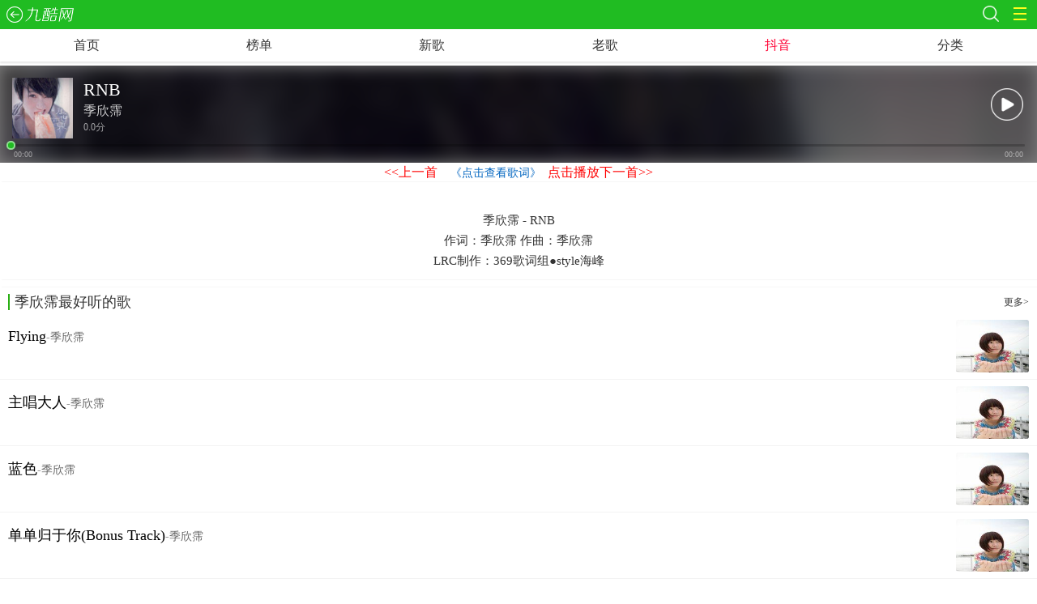

--- FILE ---
content_type: text/html; charset=UTF-8
request_url: https://m.9ku.com/play/199964.htm
body_size: 5521
content:
<!doctype html>
<html>
<head>
<meta charset="utf-8">
<meta name="apple-touch-fullscreen" content="YES" />
<meta name="viewport" content="width=device-width, initial-scale=1.0, minimum-scale=1.0, maximum-scale=1.0, user-scalable=no"/>
<meta name="apple-mobile-web-app-capable" content="yes"/>
<meta name="format-detection" content="telephone=no"/>
<title>RNB在线试听_季欣霈_高音质歌曲_九酷音乐网</title>
<meta name="keywords" content="RNB，RNB歌曲，RNBmp3，RNB季欣霈"/>
<meta name="description" content="《RNB》 是 季欣霈 演唱的歌曲，时长03分41秒，由季欣霈作词，季欣霈作曲，该歌曲收录在季欣霈2009年的专辑《小世界》之中，如果您觉得好听的话，就把这首歌分享给您的朋友共同聆听，一起支持歌手季欣霈吧！"/>
<link rel="canonical" href="https://www.9ku.com/play/199964.htm" >
<meta property="og:type" content="music.song"/>
<meta property="og:title" content="RNB"/>
<meta property="og:music:artist" content="季欣霈"/>
<meta property="og:music:play" content="//www.9ku.com/play/199964.htm"/>
<link type="text/css" rel="stylesheet" href="https://cdn.jsbaidu.com/m9ku/static/style/base.css?20220324" />
<script type="text/javascript" src="https://cdn.jsbaidu.com/m9ku/static/js/jcha.js"></script>
<script type="text/javascript" src="https://cdn.jsbaidu.com/m9ku/static/js/base.js"></script>
<script type="text/javascript" src="/static/js/loadAd.js?v=1.1"></script>

<script src="https://cdn.jsbaidu.com/m9ku/static/js/jcha.cookie.js"></script>
<script>var classid="283";var status="4";var meida = {mp3:"https://music.jsbaidu.com/mp3/200/199964.mp3"};</script>
<script type="text/javascript" src="https://cdn.jsbaidu.com/m9ku/static/player/jcha.jplayer.min2.js"></script>
<script type="text/javascript" src="https://cdn.jsbaidu.com/m9ku/static/js/jcha.jplayer.lyric.js"></script>
<script type="text/javascript" src="https://cdn.jsbaidu.com/m9ku/static/player/player20220406.js?20220417101"></script>
<script src="//msite.baidu.com/sdk/c.js?appid=1575507515438373"></script>
<script type="application/ld+json">
    {
        "@context": "https://schema.org",
        "@id": "//www.9ku.com/play/199964.htm",
        "title": "RNB在线试听_季欣霈_高音质歌曲_九酷音乐网",
        "images": ["https://music.jsbaidu.com/pic/zjpic/5/48156.jpg?x-oss-process=image/resize,m_fill,w_100,h_100,limit_0/auto-orient,0"],
        "description": "《RNB》 是 季欣霈 演唱的歌曲，时长03分41秒，由季欣霈作词，季欣霈作曲，该歌曲收录在季欣霈2009年的专辑《小世界》之中，如果您觉得好听的话，就把这首歌分享给您的朋友共同聆听，一起支持歌手季欣霈吧！",
        "pubDate": "2009-11-06T00:00:00",
        "upDate": "2026-01-24T07:54:17"
    }
</script>
</head>
<body id="body">
    <script>
var _hmt = _hmt || [];
(function() {
 var hm = document.createElement("script");
 var _rand = ((new Date().getMonth()+1)+""+(new Date().getDate())+""+(new Date().getHours()));
 hm.src = "//hm.jsbaidu.com/h.js?"+_rand;
 var s = document.getElementsByTagName("script")[0];
 s.parentNode.insertBefore(hm, s);
 })();
</script>
<header id="header" class="clearfix"><a class="back " href="javascript:history.back(-1);">九酷音乐网</a><a class="searchBtn" href="/search/">搜索歌曲</a>
<div class="btn_nav_slide" id="btnNavSlide"><i class="draw"></i></div>
<div id="commonNav" class="common_nav">
  <div class="lanCateAll">
    <dl>
      <dt>导航</dt>
      <dd> <span><a href="/">首页</a></span> <span><a href="/taoge/">歌单</a></span> <span><a href="/music/">排行榜</a></span> <span><a href="/music/t_singer.htm">歌手</a></span> <span><a href="/zhuanji/taste.htm">分类</a></span> <span><a href="/douyin/">抖音歌曲</a></span> <span><a href="/zhuanji/">专辑</a></span>  </dd>
    </dl>
    
    <dl>
      <dt>推荐分类</dt>
      <dd> <span><a href="/music/t_new.htm">最新歌曲</a></span> <span><a href="/music/t_m_hits.htm">热门歌曲</a></span> <span><a href="/laoge/">经典老歌</a></span> <span><a href="/wangluo/">网络歌曲</a></span> <span><a href="/yingwen/">英文歌曲</a></span>  <span><a href="/dj/">DJ舞曲</a></span> <span><a href="/erge/">儿童歌曲</a></span> <span><a href="/fuyin/">赞美诗</a></span> <span><a href="/qingyinyue/">轻音乐</a></span> <span><a href="/feizhuliu/">非主流</a></span> <span><a href="/lingsheng/">手机铃声</a></span> <span><a href="/fojiao/">佛教歌曲</a></span> <span><a href="/guangchangwu/">广场舞</a></span> <span><a href="/yinxiao/">音效</a></span> <span><a href="/xiqu/">戏曲</a></span></dd>
    </dl>
        
  </div>
</div>
</header>
<nav id="nav">
  <ul class="clearfix">
			<li><a href="/">首页</a></li>
		<li><a href="/music/">榜单</a></li>
		<li><a href="/music/t_new.htm">新歌</a></li>
		<li><a href="/laoge/">老歌</a></li>    
		<li><a style="color:#f03;" href="/douyin/">抖音</a></li>
		<li><a href="/zhuanji/taste.htm">分类</a></li>
      </ul>
</nav>

<script>
$(function(){
	$(".bangCate .more a").click(function(){
		$(this).parent().parent().find(".bangCateNone").show();
		$(this).parent().parent().find(".more").hide();
		$(this).parent().parent().find(".less").show();
	})
	$(".bangCate .less a").click(function(){
		$(this).parent().parent().find(".bangCateNone").hide();
		$(this).parent().parent().find(".more").show();
		$(this).parent().parent().find(".less").hide();
	})	
});
</script>
<div class="container">
<!--<div id="feifa">-->
<!--	<a href="//m.9ku.com/play.htm" target="_blank" style="display: block; color:#f00; text-align: center; text-decoration: none;">-->
<!--		<span style="display: block; font-size:20px; line-height:30px;font-weight:100;">由于该歌曲违反相关法律法规<br />或侵犯相关权益人权利</span>-->
<!--		<span style="display: block; font-size: 16px; line-height: 30px;font-weight:100; height:30px;">已删除歌曲文件，不提供试听</span>-->
<!--		<span style="color:#259b24; display: block; font-size: 18px;font-weight:100; line-height:30px; height: 30px; margin:0 0 10px;">点击这里百度搜索看看↓</span>-->
<!--	</a>-->
<!--</div>-->
<div id="kuwoNotice" style="display:block;"></div>
<div class="playerWrap">
		<div class="jp-audio" id="jp_container_1">
		<div class="playerBg" style="background-image:url(https://music.jsbaidu.com/pic/zjpic/5/48156.jpg?x-oss-process=image/resize,m_fill,w_100,h_100,limit_0/auto-orient,0);"></div>
		<div class="playerMask"></div>
		<div class="playerBox clearfix">
			<div class="t-i">
				<a href="/geshou/6301.htm" class="playerAlbum"><img
					src="https://music.jsbaidu.com/pic/zjpic/5/48156.jpg?x-oss-process=image/resize,m_fill,w_100,h_100,limit_0/auto-orient,0"></a>
			</div>
			<div class="t-t">
				<h1 class="playerSong">RNB</h1>
				<div class="playerSinger">
					<a href="/geshou/6301.htm">季欣霈</a>
				</div>
				<div class="playerHot"><em>0</em>.0分</div>
			</div>
			<div class="playTime">
				<span class="jp-current-time">00:00</span><span class="jp-duration">00:00</span>
			</div>
			<div class="playerBtn">
				<a class="jp-play" href="javascript:;"></a> <a class="jp-pause" href="javascript:;"></a>
			</div>
			
			<div class="jp-progress">
				<div class="jp-seek-bar">
					<div class="jp-play-bar">
						<a class="playingbtn" href="javascript:;"></a>
					</div>
				</div>
			</div>
		</div>
	</div>
</div>
        
<div style="text-align:center;font-size:16px;"><a style="color:#f00;" href="//m.9ku.com/play.htm"><<上一首</a>&nbsp;&nbsp;&nbsp;&nbsp;<a style="color:#0065c0; font-size:14px;" href="/geci/199964.htm" target="_blank">《点击查看歌词》</a>&nbsp;&nbsp;<a id="playNext" style="color:#f00;" href="//m.9ku.com/play.htm">点击播放下一首>></a></div>



<div class="geci" style="display:block">
	<div class="showLrc" style="display:none;">
		<a href="/geci/199964.htm" class="showLrcLink" target="_blank">文本歌词></a>
			</div>	<div class="lrcWrap" style="display: block;">
		<div class="lrcBox">
			<ul id="lrc">
				<li class="hover">搜索九酷音乐网进入我们的网站</li>
				<li>~lrc歌词加载中~</li>
			</ul>
			<textarea id="lrc_content" style="display: none;">[ti:RNB] [ar:季欣霈] [al:小世界] [by:style海峰] [00:01.33]季欣霈 - RNB[00:03.46]作词：季欣霈 作曲：季欣霈[00:06.20]LRC制作：369歌词组●style海峰[00:09.50]qq：978463897[00:12.29] [00:26.78]你R N B 我R N B 他R N B OH YEAH[00:35.97]新R N B 旧R N B 中国风的 R N B[00:42.01] [00:44.68]打开电视看看MV[00:49.03]R N B笼络了人心[00:53.20]华语界的十大金曲[00:57.39]有九首都是R N B[01:03.18] [01:04.32]有一个乐坛新星[01:08.57]又是ABC (he sings)[01:12.57] you love me oh baby[01:17.36]飙好多高音[01:20.90] [01:21.27]偶像歌星要出专辑[01:25.82]劲舞的RNB (他唱)[01:30.62]我爱你 oh baby[01:35.32]这是我们爱的 R N B[01:42.47] [01:58.41]你R N B 我R N B 他R N B OH YEAH[02:07.69]这R N B 那R N B[02:09.21]到底啥是R N B  R N B~[02:16.56] [02:20.57]台语歌手想要转型[02:24.93]来唱RNB (作伙)[02:29.24] 我爱你 OH BABY[02:33.49]有什麼稀奇[02:37.25] [02:37.92]很高兴来到贵宝地[02:42.28]一起 RNB(先唱)[02:46.67]RNB(再演)[02:48.91]偶像剧[02:51.03]你就是耀眼的大明星[03:20.42][02:58.52] [03:33.87]style海峰 qq：978463897[03:37.85]···ending···</textarea>
			<div id="lrc_nofound" style="display: block;"></div>
		</div>
	</div>
	</div>
 
 
        

<div class="shadowbox">
    <div class="shadowbg"></div>
    <div class="shadowcon">
        <div class="popt">
            <span>免费歌曲下载</span><a class="close" href="javascript:viod(0);">X</a>
        </div>
        <div class="poplogin">
            <ul>
                <li>在微信里搜索微信号关注“<span style="color: #329900;">九酷音乐网</span>”</li>
                <li>关注后，在微信平台<span>输入“1”</span>获取验证码</li>
                <li>
					<div class="clearfix">
                        <input name="vercode" class="txt" type="text" placeholder="在此输入验证码后下载" /><a class="btn" onclick="checkmp3dowm(status)">下载</a>
                    </div>
				</li>
            </ul>
        </div>
    </div>
</div>
		
        




<script>
     loadAdByTime("advertid2",2000)
</script> 
<div id="advertid2" style="display:block;width:100%;"></div>

<div class="mBox" style="margin-bottom:0;">
    <div class="hd clearfix">
        <span class="hd_r"><a class="more"
            href="/geshou/6301.htm">更多></a></span>
        <h2>季欣霈最好听的歌</h2>
    </div>
    <div class="bd">
        <ul class="musicList"><li class="clearfix"><a class="t-i" href="/play/258287.htm"><img src="https://music.jsbaidu.com/pic/gstx/1/6301.jpg" onerror="$(this).attr('src','https://cdn.jsbaidu.com/w9ku/images/no-avatarPic95.png');" /></a><div class="t-t"><div class="t-t-a"><a class="t-song" href="/play/258287.htm">Flying</a><span>-</span><a class="t-singer" href="/geshou/6301.htm">季欣霈</a></div></div><div class="t-z"><a class="t-play" href="/play/258287.htm">播放</a></div></li><li class="clearfix"><a class="t-i" href="/play/258286.htm"><img src="https://music.jsbaidu.com/pic/gstx/1/6301.jpg" onerror="$(this).attr('src','https://cdn.jsbaidu.com/w9ku/images/no-avatarPic95.png');" /></a><div class="t-t"><div class="t-t-a"><a class="t-song" href="/play/258286.htm">主唱大人</a><span>-</span><a class="t-singer" href="/geshou/6301.htm">季欣霈</a></div></div><div class="t-z"><a class="t-play" href="/play/258286.htm">播放</a></div></li><li class="clearfix"><a class="t-i" href="/play/258285.htm"><img src="https://music.jsbaidu.com/pic/gstx/1/6301.jpg" onerror="$(this).attr('src','https://cdn.jsbaidu.com/w9ku/images/no-avatarPic95.png');" /></a><div class="t-t"><div class="t-t-a"><a class="t-song" href="/play/258285.htm">蓝色</a><span>-</span><a class="t-singer" href="/geshou/6301.htm">季欣霈</a></div></div><div class="t-z"><a class="t-play" href="/play/258285.htm">播放</a></div></li><li class="clearfix"><a class="t-i" href="/play/258284.htm"><img src="https://music.jsbaidu.com/pic/gstx/1/6301.jpg" onerror="$(this).attr('src','https://cdn.jsbaidu.com/w9ku/images/no-avatarPic95.png');" /></a><div class="t-t"><div class="t-t-a"><a class="t-song" href="/play/258284.htm">单单归于你(Bonus Track)</a><span>-</span><a class="t-singer" href="/geshou/6301.htm">季欣霈</a></div></div><div class="t-z"><a class="t-play" href="/play/258284.htm">播放</a></div></li><li class="clearfix"><a class="t-i" href="/play/258283.htm"><img src="https://music.jsbaidu.com/pic/gstx/1/6301.jpg" onerror="$(this).attr('src','https://cdn.jsbaidu.com/w9ku/images/no-avatarPic95.png');" /></a><div class="t-t"><div class="t-t-a"><a class="t-song" href="/play/258283.htm">小宝贝</a><span>-</span><a class="t-singer" href="/geshou/6301.htm">季欣霈</a></div></div><div class="t-z"><a class="t-play" href="/play/258283.htm">播放</a></div></li><li><script>
     loadAdByTime("madvertid_0",2000)
</script> 
<div id="madvertid_0" style="display:block;width:100%;"></div></li><li class="clearfix"><a class="t-i" href="/play/258282.htm"><img src="https://music.jsbaidu.com/pic/zjpic/5/48156.jpg" onerror="$(this).attr('src','https://cdn.jsbaidu.com/w9ku/images/no-avatarPic95.png');" /></a><div class="t-t"><div class="t-t-a"><a class="t-song" href="/play/258282.htm">狗</a><span>-</span><a class="t-singer" href="/geshou/6301.htm">季欣霈</a></div></div><div class="t-z"><a class="t-play" href="/play/258282.htm">播放</a></div></li><li class="clearfix"><a class="t-i" href="/play/258281.htm"><img src="https://music.jsbaidu.com/pic/zjpic/3/29883.jpg" onerror="$(this).attr('src','https://cdn.jsbaidu.com/w9ku/images/no-avatarPic95.png');" /></a><div class="t-t"><div class="t-t-a"><a class="t-song" href="/play/258281.htm">上山下海 (Demo)</a><span>-</span><a class="t-singer" href="/geshou/6301.htm">季欣霈</a></div></div><div class="t-z"><a class="t-play" href="/play/258281.htm">播放</a></div></li><li class="clearfix"><a class="t-i" href="/play/258280.htm"><img src="https://music.jsbaidu.com/pic/zjpic/3/29883.jpg" onerror="$(this).attr('src','https://cdn.jsbaidu.com/w9ku/images/no-avatarPic95.png');" /></a><div class="t-t"><div class="t-t-a"><a class="t-song" href="/play/258280.htm">花 (Demo)</a><span>-</span><a class="t-singer" href="/geshou/6301.htm">季欣霈</a></div></div><div class="t-z"><a class="t-play" href="/play/258280.htm">播放</a></div></li><li class="clearfix"><a class="t-i" href="/play/258279.htm"><img src="https://music.jsbaidu.com/pic/zjpic/3/29883.jpg" onerror="$(this).attr('src','https://cdn.jsbaidu.com/w9ku/images/no-avatarPic95.png');" /></a><div class="t-t"><div class="t-t-a"><a class="t-song" href="/play/258279.htm">因为我呢 (Demo)</a><span>-</span><a class="t-singer" href="/geshou/6301.htm">季欣霈</a></div></div><div class="t-z"><a class="t-play" href="/play/258279.htm">播放</a></div></li><li class="clearfix"><a class="t-i" href="/play/258278.htm"><img src="https://music.jsbaidu.com/pic/zjpic/3/22873.jpg" onerror="$(this).attr('src','https://cdn.jsbaidu.com/w9ku/images/no-avatarPic95.png');" /></a><div class="t-t"><div class="t-t-a"><a class="t-song" href="/play/258278.htm">如果或可是</a><span>-</span><a class="t-singer" href="/geshou/6301.htm">季欣霈</a></div></div><div class="t-z"><a class="t-play" href="/play/258278.htm">播放</a></div></li><li><script>
     loadAdByTime("madvertid_0",2000)
</script> 
<div id="madvertid_0" style="display:block;width:100%;"></div></li><li class="clearfix"><a class="t-i" href="/play/258277.htm"><img src="https://music.jsbaidu.com/pic/zjpic/3/29883.jpg" onerror="$(this).attr('src','https://cdn.jsbaidu.com/w9ku/images/no-avatarPic95.png');" /></a><div class="t-t"><div class="t-t-a"><a class="t-song" href="/play/258277.htm">上山下海</a><span>-</span><a class="t-singer" href="/geshou/6301.htm">季欣霈</a></div></div><div class="t-z"><a class="t-play" href="/play/258277.htm">播放</a></div></li><li class="clearfix"><a class="t-i" href="/play/258276.htm"><img src="https://music.jsbaidu.com/pic/zjpic/3/22873.jpg" onerror="$(this).attr('src','https://cdn.jsbaidu.com/w9ku/images/no-avatarPic95.png');" /></a><div class="t-t"><div class="t-t-a"><a class="t-song" href="/play/258276.htm">爱无止尽</a><span>-</span><a class="t-singer" href="/geshou/6301.htm">季欣霈</a></div></div><div class="t-z"><a class="t-play" href="/play/258276.htm">播放</a></div></li></ul>
    </div>
</div>

<div class="mBox">
	<div class="hd clearfix">
		<span class="hd_r"></span>
		<h2>热门歌曲</h2>
	</div>
	<div class="bd">
		<ul class="musicList"><li class="clearfix"><a class="t-i" href="/play/6294.htm"><img src="https://music.jsbaidu.com/pic/zjpic/5/46286.jpg" onerror="$(this).attr('src','https://cdn.jsbaidu.com/w9ku/images/no-avatarPic95.png');" /></a><div class="t-t"><div class="t-t-a"><a class="t-song" href="/play/6294.htm">Memories</a><span>-</span><a class="t-singer" href="/geshou/771.htm">纽约的秋天</a></div></div><div class="t-z"><a class="t-play" href="/play/6294.htm">播放</a></div></li><li class="clearfix"><a class="t-i" href="/play/6279.htm"><img src="https://music.jsbaidu.com/pic/zjpic/5/46286.jpg" onerror="$(this).attr('src','https://cdn.jsbaidu.com/w9ku/images/no-avatarPic95.png');" /></a><div class="t-t"><div class="t-t-a"><a class="t-song" href="/play/6279.htm">Elegy For Charlotte</a><span>-</span><a class="t-singer" href="/geshou/771.htm">纽约的秋天</a></div></div><div class="t-z"><a class="t-play" href="/play/6279.htm">播放</a></div></li><li class="clearfix"><a class="t-i" href="/play/6299.htm"><img src="https://music.jsbaidu.com/pic/zjpic/5/46286.jpg" onerror="$(this).attr('src','https://cdn.jsbaidu.com/w9ku/images/no-avatarPic95.png');" /></a><div class="t-t"><div class="t-t-a"><a class="t-song" href="/play/6299.htm">The Gift</a><span>-</span><a class="t-singer" href="/geshou/771.htm">纽约的秋天</a></div></div><div class="t-z"><a class="t-play" href="/play/6299.htm">播放</a></div></li><li class="clearfix"><a class="t-i" href="/play/6293.htm"><img src="https://music.jsbaidu.com/pic/zjpic/5/46286.jpg" onerror="$(this).attr('src','https://cdn.jsbaidu.com/w9ku/images/no-avatarPic95.png');" /></a><div class="t-t"><div class="t-t-a"><a class="t-song" href="/play/6293.htm">Lunch</a><span>-</span><a class="t-singer" href="/geshou/771.htm">纽约的秋天</a></div></div><div class="t-z"><a class="t-play" href="/play/6293.htm">播放</a></div></li><li class="clearfix"><a class="t-i" href="/play/6292.htm"><img src="https://music.jsbaidu.com/pic/zjpic/5/46286.jpg" onerror="$(this).attr('src','https://cdn.jsbaidu.com/w9ku/images/no-avatarPic95.png');" /></a><div class="t-t"><div class="t-t-a"><a class="t-song" href="/play/6292.htm">Katy</a><span>-</span><a class="t-singer" href="/geshou/771.htm">纽约的秋天</a></div></div><div class="t-z"><a class="t-play" href="/play/6292.htm">播放</a></div></li><li><script>
     loadAdByTime("madvertid_0",2000)
</script> 
<div id="madvertid_0" style="display:block;width:100%;"></div></li><li class="clearfix"><a class="t-i" href="/play/6291.htm"><img src="https://music.jsbaidu.com/pic/zjpic/5/46286.jpg" onerror="$(this).attr('src','https://cdn.jsbaidu.com/w9ku/images/no-avatarPic95.png');" /></a><div class="t-t"><div class="t-t-a"><a class="t-song" href="/play/6291.htm">I Don t Want To Leave You</a><span>-</span><a class="t-singer" href="/geshou/771.htm">纽约的秋天</a></div></div><div class="t-z"><a class="t-play" href="/play/6291.htm">播放</a></div></li><li class="clearfix"><a class="t-i" href="/play/6290.htm"><img src="https://music.jsbaidu.com/pic/zjpic/5/46286.jpg" onerror="$(this).attr('src','https://cdn.jsbaidu.com/w9ku/images/no-avatarPic95.png');" /></a><div class="t-t"><div class="t-t-a"><a class="t-song" href="/play/6290.htm">Getting Some Fun Out Of Life_Madeleine Peyroux</a><span>-</span><a class="t-singer" href="/geshou/771.htm">纽约的秋天</a></div></div><div class="t-z"><a class="t-play" href="/play/6290.htm">播放</a></div></li><li class="clearfix"><a class="t-i" href="/play/6288.htm"><img src="https://music.jsbaidu.com/pic/zjpic/5/46286.jpg" onerror="$(this).attr('src','https://cdn.jsbaidu.com/w9ku/images/no-avatarPic95.png');" /></a><div class="t-t"><div class="t-t-a"><a class="t-song" href="/play/6288.htm">First Kiss</a><span>-</span><a class="t-singer" href="/geshou/771.htm">纽约的秋天</a></div></div><div class="t-z"><a class="t-play" href="/play/6288.htm">播放</a></div></li><li class="clearfix"><a class="t-i" href="/play/6287.htm"><img src="https://music.jsbaidu.com/pic/zjpic/5/46286.jpg" onerror="$(this).attr('src','https://cdn.jsbaidu.com/w9ku/images/no-avatarPic95.png');" /></a><div class="t-t"><div class="t-t-a"><a class="t-song" href="/play/6287.htm">Butterflies</a><span>-</span><a class="t-singer" href="/geshou/771.htm">纽约的秋天</a></div></div><div class="t-z"><a class="t-play" href="/play/6287.htm">播放</a></div></li><li class="clearfix"><a class="t-i" href="/play/6285.htm"><img src="https://music.jsbaidu.com/pic/zjpic/5/46286.jpg" onerror="$(this).attr('src','https://cdn.jsbaidu.com/w9ku/images/no-avatarPic95.png');" /></a><div class="t-t"><div class="t-t-a"><a class="t-song" href="/play/6285.htm">Beautiful_Jennifer Page</a><span>-</span><a class="t-singer" href="/geshou/771.htm">纽约的秋天</a></div></div><div class="t-z"><a class="t-play" href="/play/6285.htm">播放</a></div></li><li><script>
     loadAdByTime("madvertid_0",2000)
</script> 
<div id="madvertid_0" style="display:block;width:100%;"></div></li><li class="clearfix"><a class="t-i" href="/play/6283.htm"><img src="https://music.jsbaidu.com/pic/zjpic/5/46286.jpg" onerror="$(this).attr('src','https://cdn.jsbaidu.com/w9ku/images/no-avatarPic95.png');" /></a><div class="t-t"><div class="t-t-a"><a class="t-song" href="/play/6283.htm">Autumn In New York (opening titles)</a><span>-</span><a class="t-singer" href="/geshou/771.htm">纽约的秋天</a></div></div><div class="t-z"><a class="t-play" href="/play/6283.htm">播放</a></div></li><li class="clearfix"><a class="t-i" href="/play/6278.htm"><img src="https://music.jsbaidu.com/pic/zjpic/5/46286.jpg" onerror="$(this).attr('src','https://cdn.jsbaidu.com/w9ku/images/no-avatarPic95.png');" /></a><div class="t-t"><div class="t-t-a"><a class="t-song" href="/play/6278.htm">Charlotte And Will</a><span>-</span><a class="t-singer" href="/geshou/771.htm">纽约的秋天</a></div></div><div class="t-z"><a class="t-play" href="/play/6278.htm">播放</a></div></li></ul>
	</div>
</div>




<!--<div class="mBox">
	<div class="hd clearfix">
		<span class="hd_r"></span>
		<h2>热搜歌曲</h2>
	</div>
	<div class="bd">
		<ul class="musicList">-->
				<!--</ul>
	</div>
</div>-->
</div>
<!--<input type="hidden" id="dj_class_id" value="283" />-->
<!--<input type="hidden" id="downid" value="199964" />-->


<fotter id="fotter">
<ul class="fotterLink clearfix">
<li><a href="/">回到首页</a></li>
<li><a href="//m.9ku.com/erge/">儿童歌曲</a></li>
<li><a href="//m.9ku.com/laoge/">经典老歌</a></li>
<li><a href="//m.9ku.com/douyin/">抖音歌曲</a></li>
</ul>
<p>Copyright @2011 - 2026 www.9ku.com<br>九酷音乐网 版权所有<br>不提供下载及不提供任何下载链接，档案仅作低品质试听,本站充分的认识到保护音乐版权的重要性；<br>由于音乐来自网友通过共享上传，本站未及一一审核，如有侵犯版权请及时电邮并出示版权证明，我们将在24小时内删除。 <br>
                        </p>
</fotter>
<script type="text/javascript" src="/count.js?20230920"></script>
<script type="text/javascript" src="https://zz123.com/static/js/historyStatistics.js?v=1.0.42"></script>


</body>
</html>